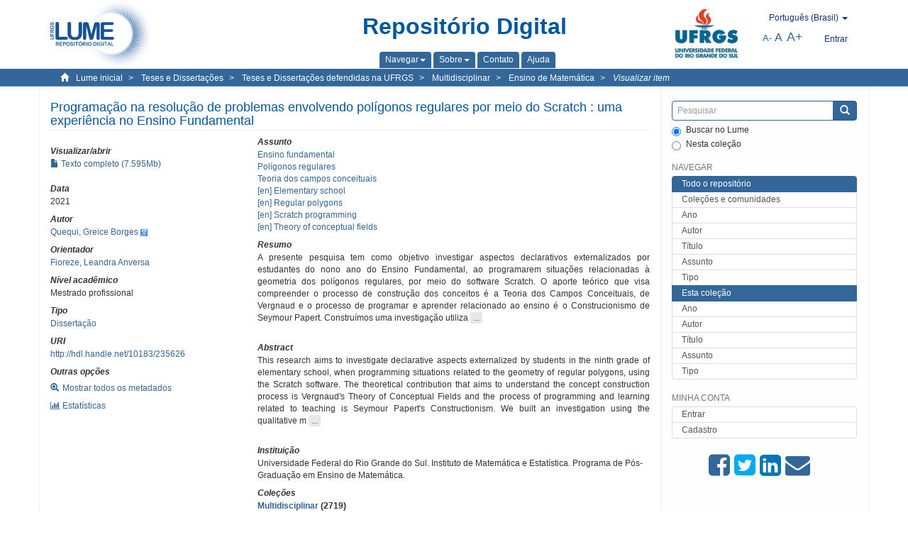

--- FILE ---
content_type: text/html;charset=utf-8
request_url: https://lume.ufrgs.br/handle/10183/235626
body_size: 9206
content:
<!DOCTYPE html>
            <!--[if lt IE 7]> <html class="no-js lt-ie9 lt-ie8 lt-ie7" lang="en"> <![endif]-->
            <!--[if IE 7]>    <html class="no-js lt-ie9 lt-ie8" lang="en"> <![endif]-->
            <!--[if IE 8]>    <html class="no-js lt-ie9" lang="en"> <![endif]-->
            <!--[if gt IE 8]><!--> <html class="no-js" lang="en"> <!--<![endif]-->
            <head><META http-equiv="Content-Type" content="text/html; charset=UTF-8">
<meta content="text/html; charset=UTF-8" http-equiv="Content-Type">
<meta content="IE=edge,chrome=1" http-equiv="X-UA-Compatible">
<meta content="width=device-width,initial-scale=1" name="viewport">
<link rel="shortcut icon" href="/themes/Mirage2Novo/images/favicon.ico">
<link rel="apple-touch-icon" href="/themes/Mirage2Novo/images/apple-touch-icon.png">
<meta name="Generator" content="DSpace 5.8">
<link href="/themes/Mirage2Novo/styles/main.css" rel="stylesheet">
<link href="/themes/Mirage2Novo/styles/assets/font-awesome.min.css" rel="stylesheet">
<link href="/themes/Mirage2Novo/styles/assets/font-awesome-ie7.min.css" rel="stylesheet">
<link href="/themes/Mirage2Novo/styles/assets/font-awesome-ie7.min.css" rel="stylesheet">
<link type="application/opensearchdescription+xml" rel="search" href="http://lume.ufrgs.br:80/open-search/description.xml" title="DSpace">
<script>
                //Clear default text of emty text areas on focus
                function tFocus(element)
                {
                if (element.value == ' '){element.value='';}
                }
                //Clear default text of emty text areas on submit
                function tSubmit(form)
                {
                var defaultedElements = document.getElementsByTagName("textarea");
                for (var i=0; i != defaultedElements.length; i++){
                if (defaultedElements[i].value == ' '){
                defaultedElements[i].value='';}}
                }
                //Disable pressing 'enter' key to submit a form (otherwise pressing 'enter' causes a submission to start over)
                function disableEnterKey(e)
                {
                var key;

                if(window.event)
                key = window.event.keyCode;     //Internet Explorer
                else
                key = e.which;     //Firefox and Netscape

                if(key == 13)  //if "Enter" pressed, then disable!
                return false;
                else
                return true;
                }
            </script><!--[if lt IE 9]>
                <script src="/themes/Mirage2Novo/vendor/html5shiv/dist/html5shiv.js"> </script>
                <script src="/themes/Mirage2Novo/vendor/respond/dest/respond.min.js"> </script>
                <![endif]--><script src="/themes/Mirage2Novo/vendor/modernizr/modernizr.js"> </script>
<title>Programa&ccedil;&atilde;o na resolu&ccedil;&atilde;o de problemas envolvendo pol&iacute;gonos regulares por meio do Scratch : uma experi&ecirc;ncia no Ensino Fundamental</title>
<link rel="schema.DCTERMS" href="http://purl.org/dc/terms/" />
<link rel="schema.DC" href="http://purl.org/dc/elements/1.1/" />
<meta name="DC.contributor" content="Fioreze, Leandra Anversa" xml:lang="pt_BR" />
<meta name="DC.creator" content="Quequi, Greice Borges" xml:lang="pt_BR" />
<meta name="DCTERMS.dateAccepted" content="2022-03-05T04:59:46Z" xml:lang="pt_BR" scheme="DCTERMS.W3CDTF" />
<meta name="DCTERMS.issued" content="2021" xml:lang="pt_BR" scheme="DCTERMS.W3CDTF" />
<meta name="DC.identifier" content="http://hdl.handle.net/10183/235626" xml:lang="pt_BR" scheme="DCTERMS.URI" />
<meta name="DCTERMS.abstract" content="A presente pesquisa tem como objetivo investigar aspectos declarativos externalizados por estudantes do nono ano do Ensino Fundamental, ao programarem situações relacionadas à geometria dos polígonos regulares, por meio do software Scratch. O aporte teórico que visa compreender o processo de construção dos conceitos é a Teoria dos Campos Conceituais, de Vergnaud e o processo de programar e aprender relacionado ao ensino é o Construcionismo de Seymour Papert. Construímos uma investigação utilizando a metodologia qualitativa em um ambiente no qual os alunos pudessem expressar suas ideias, suas construções e opiniões, pois o comportamento humano é influenciado pelo contexto. A experimentação foi realizada no segundo semestre do ano de 2019 com discentes do nono ano do Ensino Fundamental dos Anos Finais de uma escola privada na zona norte de Porto Alegre. A partir dos resultados, constatou-se que o propósito desta experiência de externalizar, por parte do sujeito, ações, ideias, registros orais e escritos contribuiu tanto na utilização da programação com o software Scratch quanto na resolução de situações relacionadas à geometria de polígonos regulares e outros conceitos relacionados à Matemática. Além disso, os estudantes sistematizaram suas resoluções, observando padrões, construindo algoritmos e fazendo generalizações, desenvolvendo seu pensamento computacional. O uso do Scratch foi relevante como ferramenta para pensar, construir e testar seus teoremas em ação e seus conceitos em ação. Apresenta-se, a partir da pesquisa realizada, o produto didático desenvolvido, que envolve programação e geometria dos polígonos regulares." xml:lang="pt_BR" />
<meta name="DCTERMS.abstract" content="This research aims to investigate declarative aspects externalized by students in the ninth grade of elementary school, when programming situations related to the geometry of regular polygons, using the Scratch software. The theoretical contribution that aims to understand the concept construction process is Vergnaud's Theory of Conceptual Fields and the process of programming and learning related to teaching is Seymour Papert's Constructionism. We built an investigation using the qualitative methodology in an environment in which the students could express their ideas, their constructions and opinions, because human behavior is influenced by the context. The experimentation was carried out in the second semester of 2019 with students from the ninth year of Elementary School of the Final Years of a private school in the north of Porto Alegre. From the results, it was found that the purpose of this experience of externalizing, on the part of the subject, actions, ideas, oral and written records contributed both in the use of programming with the Scratch software and in the resolution of situations related to the geometry of regular polygons and other concepts related to mathematics. In addition, students systematized their resolutions, observing patterns, building algorithms and making generalizations, developing their computational thinking. The use of Scratch was relevant as a tool to think, build and test its theorems-in-action and its concepts-in-action. Based on the research carried out, the didactic product developed is presented, which involves programming and geometry of regular polygons." xml:lang="en" />
<meta name="DC.format" content="application/pdf" xml:lang="pt_BR" />
<meta name="DC.language" content="por" xml:lang="pt_BR" scheme="DCTERMS.RFC1766" />
<meta name="DC.rights" content="Open Access" xml:lang="en" />
<meta name="DC.subject" content="Polígonos regulares" xml:lang="pt_BR" />
<meta name="DC.subject" content="Scratch programming" xml:lang="en" />
<meta name="DC.subject" content="Ensino fundamental" xml:lang="pt_BR" />
<meta name="DC.subject" content="Regular polygons" xml:lang="en" />
<meta name="DC.subject" content="Teoria dos campos conceituais" xml:lang="pt_BR" />
<meta name="DC.subject" content="Elementary school" xml:lang="en" />
<meta name="DC.subject" content="Theory of conceptual fields" xml:lang="en" />
<meta name="DC.title" content="Programação na resolução de problemas envolvendo polígonos regulares por meio do Scratch : uma experiência no Ensino Fundamental" xml:lang="pt_BR" />
<meta name="DC.type" content="Dissertação" xml:lang="pt_BR" />
<meta name="DC.identifier" content="001137467" xml:lang="pt_BR" />
<meta content="Pol&iacute;gonos regulares; Scratch programming; Ensino fundamental; Regular polygons; Teoria dos campos conceituais; Elementary school; Theory of conceptual fields; Disserta&ccedil;&atilde;o" name="citation_keywords">
<meta content="Programa&ccedil;&atilde;o na resolu&ccedil;&atilde;o de problemas envolvendo pol&iacute;gonos regulares por meio do Scratch : uma experi&ecirc;ncia no Ensino Fundamental" name="citation_title">
<meta content="por" name="citation_language">
<meta content="Quequi, Greice Borges" name="citation_author">
<meta content="https://lume.ufrgs.br/bitstream/10183/235626/1/001137467.pdf" name="citation_pdf_url">
<meta content="2021" name="citation_date">
<meta content="https://lume.ufrgs.br/handle/10183/235626" name="citation_abstract_html_url">
</head><body>
<header>
<div role="navigation" class="navbar navbar-default navbar-static-top">
<div class="container">
<div class="navbar-header">
<a class="navbar-brand" href="/"><img src="/themes/Mirage2Novo//images/logo_lume.png"></a>
<div style="width: 200px;" class="navbar-header pull-right visible-xs hidden-sm hidden-md hidden-lg">
<ul style="width:60%; padding-right: 4px; padding-top: 8px;" class="nav pull-right ">
<li>
<form method="get" action="/login" style="display: inline">
<button class="navbar-toggle navbar-link"><b aria-hidden="true" class="visible-xs glyphicon glyphicon-user"></b></button>
</form>
</li>
<li class="dropdown" id="ds-language-selection-xs">
<button style="margin-right: 22px;" data-toggle="dropdown" class="dropdown-toggle navbar-toggle navbar-link" role="button" href="#" id="language-dropdown-toggle-xs"><b aria-hidden="true" class="visible-xs glyphicon glyphicon-globe"></b></button>
<ul data-no-collapse="true" aria-labelledby="language-dropdown-toggle-xs" role="menu" class="dropdown-menu pull-right">
<li role="presentation">
<a href="http://lume.ufrgs.br:80/handle/10183/235626?locale-attribute=en">English </a>
</li>
<li role="presentation">
<a href="http://lume.ufrgs.br:80/handle/10183/235626?locale-attribute=es">Espa&ntilde;ol </a>
</li>
<li role="presentation" class="disabled">
<a href="http://lume.ufrgs.br:80/handle/10183/235626?locale-attribute=pt_BR">Portugu&ecirc;s (Brasil)</a>
</li>
</ul>
</li>
</ul>
<ul class="nav nav-pills pull-right ">
<li>
<button style="padding-left:8px;" type="button" class="navbar-toggle-left" data-toggle="offcanvas-center"><span class="glyphicon icon-th" aria-hidden="true" style="font-size:18px;"></span></button>
</li>
<li>
<button data-toggle="offcanvas" class="navbar-toggle" type="button"><span class="sr-only">Toggle navigation</span><span style="margin: 0 !important;" class="icon-bar"></span><span class="icon-bar"></span><span class="icon-bar"></span></button>
</li>
</ul>
</div>
</div>
<div class="lumeTopCenter hidden-xs hidden-sm">
<div class="titulo">Reposit&oacute;rio Digital</div>
<div class="menu">
<ul class="menu-item">
<li class="dropdown">
<a aria-expanded="false" href="#" role="button" class="dropdown-toggle" data-toggle="dropdown"><span class="hidden-xs">Navegar<b class="caret"></b></span></a>
<ul class="dropdown-menu pull-right" role="menu" aria-labelledby="language-dropdown-toggle" data-no-collapse="true">
<li role="presentation">
<a href="/community-list">Cole&ccedil;&otilde;es e comunidades</a>
</li>
<li role="presentation">
<a href="/browse?type=dateissued">Ano</a>
</li>
<li role="presentation">
<a href="/browse?type=author">Autor</a>
</li>
<li role="presentation">
<a href="/browse?type=title">T&iacute;tulo</a>
</li>
<li role="presentation">
<a href="/browse?type=subject">Assunto</a>
</li>
<li role="presentation">
<a href="/browse?type=tipo">Tipo</a>
</li>
</ul>
</li>
<li class="dropdown">
<a aria-expanded="false" id="language-dropdown-toggle" href="#" role="button" class="dropdown-toggle" data-toggle="dropdown"><span class="hidden-xs">Sobre<b class="caret"></b></span></a>
<ul class="dropdown-menu pull-right" role="menu" aria-labelledby="language-dropdown-toggle" data-no-collapse="true">
<li role="presentation">
<a href="/apresentacao">Apresenta&ccedil;&atilde;o</a>
</li>
<li role="presentation">
<a href="/estatisticas">Estat&iacute;sticas gerais</a>
</li>
<li role="presentation">
<a href="/instrucoes">Instru&ccedil;&otilde;es aos autores</a>
</li>
<li role="presentation">
<a href="/regulamentacao">Pol&iacute;tica</a>
</li>
<li role="presentation">
<a href="/ajuda">Ajuda</a>
</li>
</ul>
</li>
<li>
<a href="/feedback"><span>Contato</span></a>
</li>
<li>
<a href="/ajuda"><span>Ajuda</span></a>
</li>
</ul>
</div>
</div>
<div class="navbar-header pull-right hidden-xs">
<div class="ufrgsLogoCabecalho hidden-xs hidden-sm">
<a target="_blank" title="UFRGS" href="http://www.ufrgs.br/ufrgs/inicial?locale=pt_BR"><img src="/themes/Mirage2Novo//images/logo_ufrgs.png" alt="UFRGS"></a>
</div>
<div class="pull-right">
<script type="text/javascript">
								function setBaseFontSize(sizeIndex)
								{
									document.body.style.font = sizeIndex+"px/1.22 sans-serif";
								}
							</script>
<div class="lumeAlteraFonte">
<ul class="nav navbar-nav tablet-view-margin">
<li class="dropdown" id="ds-language-selection">
<a data-toggle="dropdown" class="dropdown-toggle" role="button" href="#" id="language-dropdown-toggle"><span class="hidden-xs">portugu&ecirc;s (Brasil)&nbsp;<b class="caret"></b></span></a>
<ul data-no-collapse="true" aria-labelledby="language-dropdown-toggle" role="menu" class="dropdown-menu pull-right">
<li role="presentation">
<a href="http://lume.ufrgs.br:80/handle/10183/235626?locale-attribute=en">English</a>
</li>
<li role="presentation">
<a href="http://lume.ufrgs.br:80/handle/10183/235626?locale-attribute=es">espa&ntilde;ol</a>
</li>
<li role="presentation" class="disabled">
<a href="http://lume.ufrgs.br:80/handle/10183/235626?locale-attribute=pt_BR">portugu&ecirc;s (Brasil)</a>
</li>
</ul>
</li>
</ul>
</div>
<div class="lumeAreaBotaoEntrar">
<div>
<ul class="nav navbar-nav tablet-view-margin hidden-xs hidden-md hidden-lg">
<li class="dropdown" id="ds-language-selection">
<a data-toggle="dropdown" class="dropdown-toggle" role="button" href="#" id="language-dropdown-toggle"><span class="hidden-xs">portugu&ecirc;s (Brasil)&nbsp;<b class="caret"></b></span></a>
<ul data-no-collapse="true" aria-labelledby="language-dropdown-toggle" role="menu" class="dropdown-menu pull-right">
<li role="presentation">
<a href="http://lume.ufrgs.br:80/handle/10183/235626?locale-attribute=en">English</a>
</li>
<li role="presentation">
<a href="http://lume.ufrgs.br:80/handle/10183/235626?locale-attribute=es">espa&ntilde;ol</a>
</li>
<li role="presentation" class="disabled">
<a href="http://lume.ufrgs.br:80/handle/10183/235626?locale-attribute=pt_BR">portugu&ecirc;s (Brasil)</a>
</li>
</ul>
</li>
</ul>
<ul class="nav navbar-nav tablet-view-margin">
<li>
<a href="/login"><span class="hidden-xs">Entrar</span></a>
</li>
</ul>
</div>
</div>
<div class="lumeAreaAbasTablet">
<button type="button" class="navbar-toggle visible-sm" data-toggle="offcanvas"><span class="sr-only">Toggle navigation</span><span style="margin: 0 !important;" class="icon-bar"></span><span class="icon-bar"></span><span class="icon-bar"></span></button><button type="button" class="navbar-toggle-left visible-sm" data-toggle="offcanvas-center"><span class="glyphicon icon-th" aria-hidden="true" style="font-size:17px;"></span></button>
</div>
<div class="letras">
<a href="javascript:setBaseFontSize(8)" class="pequeno" title="Texto pequeno">A-</a><a href="javascript:setBaseFontSize(12)" class="medio" title="Texto normal">A</a><a href="javascript:setBaseFontSize(16)" class="grande" title="Texto grande">A+</a>
</div>
</div>
</div>
</div>
</div>
</header>
<div class="trail-wrapper hidden-print">
<div class="container">
<div class="row">
<div class="col-xs-12">
<div class="breadcrumb dropdown visible-xs">
<a data-toggle="dropdown" class="dropdown-toggle" role="button" href="#" id="trail-dropdown-toggle">Visualizar item&nbsp;<b class="caret"></b></a>
<ul aria-labelledby="trail-dropdown-toggle" role="menu" class="dropdown-menu">
<li role="presentation">
<a role="menuitem" href="/"><i aria-hidden="true" class="glyphicon glyphicon-home"></i>&nbsp;
                        Lume inicial</a>
</li>
<li role="presentation">
<a role="menuitem" href="/handle/10183/1"><a href="/handle/10183/1">Teses e Disserta&ccedil;&otilde;es</a></a>
</li>
<li role="presentation">
<a role="menuitem" href="/handle/10183/2"><a href="/handle/10183/2">Teses e Disserta&ccedil;&otilde;es defendidas na UFRGS</a></a>
</li>
<li role="presentation">
<a role="menuitem" href="/handle/10183/12921"><a href="/handle/10183/12921">Multidisciplinar</a></a>
</li>
<li role="presentation">
<a role="menuitem" href="/handle/10183/45"><a href="/handle/10183/45">Ensino de Matem&aacute;tica</a></a>
</li>
<li role="presentation" class="disabled">
<a href="#" role="menuitem">Visualizar item</a>
</li>
</ul>
</div>
<ul class="breadcrumb hidden-xs">
<li>
<i style="margin-right: 8px;height: 14px;width: 14px;" class="glyphicon glyphicon-home" aria-hidden="true"></i><a href="/">Lume inicial</a>
</li>
<li>
<a href="/handle/10183/1"><a href="/handle/10183/1">Teses e Disserta&ccedil;&otilde;es</a></a>
</li>
<li>
<a href="/handle/10183/2"><a href="/handle/10183/2">Teses e Disserta&ccedil;&otilde;es defendidas na UFRGS</a></a>
</li>
<li>
<a href="/handle/10183/12921"><a href="/handle/10183/12921">Multidisciplinar</a></a>
</li>
<li>
<a href="/handle/10183/45"><a href="/handle/10183/45">Ensino de Matem&aacute;tica</a></a>
</li>
<li>
<a href="/handle/10183/235626" style="font-style: italic;">Visualizar item</a>
</li>
</ul>
</div>
</div>
</div>
</div>
<div class="hidden" id="no-js-warning-wrapper">
<div id="no-js-warning">
<div class="notice failure">JavaScript is disabled for your browser. Some features of this site may not work without it.</div>
</div>
</div>
<div class="container" id="main-container">
<div class="row row-offcanvas row-offcanvas-right">
<div class="horizontal-slider clearfix">
<div class="col-xs-12 col-sm-12 col-md-9 main-content">
<div class="contentLume" style="border-left:0px;">
<div>
<div id="aspect_versioning_VersionNoticeTransformer_div_item-view" class="ds-static-div primary">
<!-- External Metadata URL: cocoon://metadata/handle/10183/235626/mets.xml?rightsMDTypes=METSRIGHTS-->
<div class="item-summary-view-metadata">
<h2 class="page-header first-page-header">Programa&ccedil;&atilde;o na resolu&ccedil;&atilde;o de problemas envolvendo pol&iacute;gonos regulares por meio do Scratch : uma experi&ecirc;ncia no Ensino Fundamental</h2>
<div class="row">
<div class="col-sm-4">
<div class="row">
<div class="col-xs-6 col-sm-12">
<div class="thumbnail"></div>
</div>
<div class="col-xs-6 col-sm-12">
<div class="item-page-field-wrapper table word-break">
<h5>Visualizar/abrir</h5>
<div>
<a href="/bitstream/handle/10183/235626/001137467.pdf?sequence=1&isAllowed=y"><i aria-hidden="true" class="glyphicon  glyphicon-file"></i> Texto completo (7.595Mb)</a>
</div>
</div>
</div>
</div>
<div class="simple-item-view-date word-break item-page-field-wrapper table">
<h5>Data</h5>2021</div>
<div class="simple-item-view-authors item-page-field-wrapper table">
<h5>Autor</h5>
<div>
<a href="/discover?filtertype=author&filter_relational_operator=equals&filter=Quequi, Greice Borges">Quequi, Greice Borges</a>&nbsp;<a target="_blank" href="https://scholar.google.com.br/citations?view_op=search_authors&hl=pt-BR&oi=ao&mauthors=Quequi, Greice Borges"><span class="google-scholar"><img src="/themes/Mirage2Novo/images/google_scholar.png"></span></a>
</div>
</div>
<div class="simple-item-view-authors item-page-field-wrapper table">
<h5>Orientador</h5>
<div>
<a href="/discover?filtertype=orientador&filter_relational_operator=equals&filter=Fioreze, Leandra Anversa">Fioreze, Leandra Anversa</a>
</div>
</div>
<div class="simple-item-view-authors item-page-field-wrapper table">
<h5>N&iacute;vel acad&ecirc;mico</h5>
<div>Mestrado profissional</div>
</div>
<div class="simple-item-view-authors item-page-field-wrapper table">
<h5>Tipo</h5>
<div>
<a href="/discover?filtertype=tipo&filter_relational_operator=equals&filter=Disserta%C3%A7%C3%A3o">Disserta&ccedil;&atilde;o</a>
</div>
</div>
<div class="simple-item-view-uri item-page-field-wrapper table">
<h5>URI</h5>
<span><a href="http://hdl.handle.net/10183/235626">http://hdl.handle.net/10183/235626</a></span>
</div>
<script type="text/javascript">function dynlink(handle)
			{
				window.location.href = handle.concat('/stats');
			}
			</script>
<div class="simple-item-view-show-full item-page-field-wrapper table hidden-xs">
<h5>Outras op&ccedil;&otilde;es</h5>
<div class="topClickSpace">
<a href="/handle/10183/235626?show=full"><span>
<div style="padding-right: 3px;" class="glyphicon glyphicon-zoom-in"></div>Mostrar todos os metadados</span></a>
</div>
<div class="topClickSpace">
<a href="#" rel="nofollow" onclick="dynlink('/handle/10183/235626')"><span>
<div style="padding-right: 3px;" class="icon-bar-chart"></div>Estat&iacute;sticas</span></a>
</div>
</div>
</div>
<div class="col-sm-8">
<div class="simple-item-view-authors item-page-field-wrapper table">
<h5>Assunto</h5>
<div>
<a href="/discover?filtertype=subject&filter_relational_operator=equals&filter=Ensino fundamental">Ensino fundamental</a>
</div>
<div>
<a href="/discover?filtertype=subject&filter_relational_operator=equals&filter=Pol%C3%ADgonos regulares">Pol&iacute;gonos regulares</a>
</div>
<div>
<a href="/discover?filtertype=subject&filter_relational_operator=equals&filter=Teoria dos campos conceituais">Teoria dos campos conceituais</a>
</div>
<div>
<a href="/discover?filtertype=subject&filter_relational_operator=equals&filter=Elementary school">[en] Elementary school</a>
</div>
<div>
<a href="/discover?filtertype=subject&filter_relational_operator=equals&filter=Regular polygons">[en] Regular polygons</a>
</div>
<div>
<a href="/discover?filtertype=subject&filter_relational_operator=equals&filter=Scratch programming">[en] Scratch programming</a>
</div>
<div>
<a href="/discover?filtertype=subject&filter_relational_operator=equals&filter=Theory of conceptual fields">[en] Theory of conceptual fields</a>
</div>
</div>
<div class="simple-item-view-description item-page-field-wrapper table">
<div>
<h5>Resumo</h5>
<div class="abstract-to-hide" id="abstract-to-hide-pt_BR">A presente pesquisa tem como objetivo investigar aspectos declarativos externalizados por estudantes do nono ano do Ensino Fundamental, ao programarem situa&ccedil;&otilde;es relacionadas &agrave; geometria dos pol&iacute;gonos regulares, por meio do software Scratch. O aporte te&oacute;rico que visa compreender o processo de constru&ccedil;&atilde;o dos conceitos &eacute; a Teoria dos Campos Conceituais, de Vergnaud e o processo de programar e aprender relacionado ao ensino &eacute; o Construcionismo de Seymour Papert. Constru&iacute;mos uma investiga&ccedil;&atilde;o utiliza&nbsp;<a style="text-decoration:none" class="etc-button-to-hide" id="etc-button-to-hide-pt_BR"><span class="etc-button">&nbsp;...&nbsp;</span></a>
</div>
<div class="abstract-hided" id="abstract-hided-pt_BR">A presente pesquisa tem como objetivo investigar aspectos declarativos externalizados por estudantes do nono ano do Ensino Fundamental, ao programarem situa&ccedil;&otilde;es relacionadas &agrave; geometria dos pol&iacute;gonos regulares, por meio do software Scratch. O aporte te&oacute;rico que visa compreender o processo de constru&ccedil;&atilde;o dos conceitos &eacute; a Teoria dos Campos Conceituais, de Vergnaud e o processo de programar e aprender relacionado ao ensino &eacute; o Construcionismo de Seymour Papert. Constru&iacute;mos uma investiga&ccedil;&atilde;o utilizando a metodologia qualitativa em um ambiente no qual os alunos pudessem expressar suas ideias, suas constru&ccedil;&otilde;es e opini&otilde;es, pois o comportamento humano &eacute; influenciado pelo contexto. A experimenta&ccedil;&atilde;o foi realizada no segundo semestre do ano de 2019 com discentes do nono ano do Ensino Fundamental dos Anos Finais de uma escola privada na zona norte de Porto Alegre. A partir dos resultados, constatou-se que o prop&oacute;sito desta experi&ecirc;ncia de externalizar, por parte do sujeito, a&ccedil;&otilde;es, ideias, registros orais e escritos contribuiu tanto na utiliza&ccedil;&atilde;o da programa&ccedil;&atilde;o com o software Scratch quanto na resolu&ccedil;&atilde;o de situa&ccedil;&otilde;es relacionadas &agrave; geometria de pol&iacute;gonos regulares e outros conceitos relacionados &agrave; Matem&aacute;tica. Al&eacute;m disso, os estudantes sistematizaram suas resolu&ccedil;&otilde;es, observando padr&otilde;es, construindo algoritmos e fazendo generaliza&ccedil;&otilde;es, desenvolvendo seu pensamento computacional. O uso do Scratch foi relevante como ferramenta para pensar, construir e testar seus teoremas em a&ccedil;&atilde;o e seus conceitos em a&ccedil;&atilde;o. Apresenta-se, a partir da pesquisa realizada, o produto did&aacute;tico desenvolvido, que envolve programa&ccedil;&atilde;o e geometria dos pol&iacute;gonos regulares.&nbsp;<a style="text-decoration:none" class="etc-button-hided" id="etc-button-hided-pt_BR"><span class="etc-button">&nbsp;...&nbsp;</span></a>
</div>
<div class="spacer">&nbsp;</div>
<h5>Abstract</h5>
<div class="abstract-to-hide" id="abstract-to-hide-en">This research aims to investigate declarative aspects externalized by students in the ninth grade of elementary school, when programming situations related to the geometry of regular polygons, using the Scratch software. The theoretical contribution that aims to understand the concept construction process is Vergnaud's Theory of Conceptual Fields and the process of programming and learning related to teaching is Seymour Papert's Constructionism. We built an investigation using the qualitative m&nbsp;<a style="text-decoration:none" class="etc-button-to-hide" id="etc-button-to-hide-en"><span class="etc-button">&nbsp;...&nbsp;</span></a>
</div>
<div class="abstract-hided" id="abstract-hided-en">This research aims to investigate declarative aspects externalized by students in the ninth grade of elementary school, when programming situations related to the geometry of regular polygons, using the Scratch software. The theoretical contribution that aims to understand the concept construction process is Vergnaud's Theory of Conceptual Fields and the process of programming and learning related to teaching is Seymour Papert's Constructionism. We built an investigation using the qualitative methodology in an environment in which the students could express their ideas, their constructions and opinions, because human behavior is influenced by the context. The experimentation was carried out in the second semester of 2019 with students from the ninth year of Elementary School of the Final Years of a private school in the north of Porto Alegre. From the results, it was found that the purpose of this experience of externalizing, on the part of the subject, actions, ideas, oral and written records contributed both in the use of programming with the Scratch software and in the resolution of situations related to the geometry of regular polygons and other concepts related to mathematics. In addition, students systematized their resolutions, observing patterns, building algorithms and making generalizations, developing their computational thinking. The use of Scratch was relevant as a tool to think, build and test its theorems-in-action and its concepts-in-action. Based on the research carried out, the didactic product developed is presented, which involves programming and geometry of regular polygons.&nbsp;<a style="text-decoration:none" class="etc-button-hided" id="etc-button-hided-en"><span class="etc-button">&nbsp;...&nbsp;</span></a>
</div>
<div class="spacer">&nbsp;</div>
</div>
</div>
<div class="simple-item-view-authors item-page-field-wrapper table">
<h5>Institui&ccedil;&atilde;o</h5>
<div>Universidade Federal do Rio Grande do Sul. Instituto de Matem&aacute;tica e Estat&iacute;stica. Programa de P&oacute;s-Gradua&ccedil;&atilde;o em Ensino de Matem&aacute;tica. </div>
</div>
<div class="simple-item-view-collections item-page-field-wrapper table">
<h5>Cole&ccedil;&otilde;es</h5>
<ul class="ds-referenceSet-list">
<li>
<div class="itemCommunityOthersCollections">
<a href="/handle/10183/12921">Multidisciplinar</a> (2719)</div>
<div style="margin-left: 30px;">
<a href="/handle/10183/45">Ensino de Matem&aacute;tica</a> (220)</div>
</li>
</ul>
</div>
<script type="text/javascript">function dynlink(handle)
			{
				window.location.href = handle.concat('/stats');
			}
			</script>
<div class="simple-item-view-show-full item-page-field-wrapper table hidden-md hidden-lg hidden-sm">
<h5>Outras op&ccedil;&otilde;es</h5>
<div class="topClickSpace">
<div class="glyphicon glyphicon-zoom-in"></div>
<a href="/handle/10183/235626?show=full">Mostrar todos os metadados</a>
</div>
<div class="topClickSpace">
<div class="icon-bar-chart"></div>
<a href="#" rel="nofollow" onclick="dynlink('/handle/10183/235626')">Estat&iacute;sticas</a>
</div>
</div>
</div>
</div>
</div>
<span id="visualizadorDePDFsEmbedNoItem" data="/bitstream/handle/10183/235626/001137467.pdf?sequence=1&amp;isAllowed=y"></span>
			&nbsp;
			
			
		<div style="clear:both;"></div>
		&nbsp;
		&nbsp;
		
		<div class="license-info" align="center">
<p>Este item est&aacute; licenciado na <a href="http://creativecommons.org/licenses/by-nc-sa/2.5/br/">Creative Commons License
						</a>
</p>
<a href="http://creativecommons.org/licenses/by-nc-sa/2.5/br/"><img src="/themes/Mirage2Novo//images/lume/cc.png"></a>
</div>
</div>
</div>
</div>
<div class="visible-xs visible-sm">
<footer>
<div class="row">
<hr>
<div class="hidden-xs hidden-sm col-sm-12">Powered by <a href="http://www.dspace.org/" target="_blank">DSpace software</a>, Version 5.8.</div>
<div class="col-xs-7 col-sm-8 hidden-md hidden-lg">
<div class="hidden-print">
<a href="/feedback">Entre em contato</a>
</div>
<div>Powered by <a href="http://www.dspace.org/" target="_blank">DSpace software</a>, Version 5.8.</div>
</div>
<div class="col-xs-5 col-sm-4 hidden-print hidden-md hidden-lg">
<div class="pull-right">
<a target="_blank" title="UFRGS" href="http://www.ufrgs.br/ufrgs/inicial?locale=pt_BR"><img src="/themes/Mirage2Novo//images/logo_ufrgs.png" alt="UFRGS"></a>
</div>
</div>
</div>
<a class="hidden" href="/htmlmap">&nbsp;</a>
<p>&nbsp;</p>
</footer>
</div>
</div>
<div role="navigation" id="sidebar" class="col-xs-6 col-sm-3 sidebar-offcanvas">
<div class="word-break hidden-print" id="ds-options">
<div class="ds-option-set" id="ds-search-option">
<form method="post" class="" id="ds-search-form" action="/discover">
<fieldset>
<div class="input-group">
<input style="border-color:#336699;" placeholder="Pesquisar" type="text" class="ds-text-field form-control" name="query"><span class="input-group-btn"><button title="Enviar" class="ds-button-field btn btn-primary"><span aria-hidden="true" class="glyphicon glyphicon-search"></span></button></span>
</div>
<div class="radio">
<label><input checked value="" name="scope" type="radio" id="ds-search-form-scope-all">Buscar no Lume</label>
</div>
<div style=" margin-bottom: 0; " class="radio">
<label><input name="scope" type="radio" id="ds-search-form-scope-container" value="10183/45">Nesta cole&ccedil;&atilde;o</label>
</div>
</fieldset>
</form>
</div>
<div class="ds-option-set list-group hidden-md hidden-lg" id="lume-static-options">
<a class="list-group-item active"><span class="h5 list-group-item-heading  h5">Sobre o Lume</span></a><a class="list-group-item" href="/apresentacao">Apresenta&ccedil;&atilde;o</a><a class="list-group-item" href="/estatisticas">Estat&iacute;sticas gerais</a><a class="list-group-item" href="/instrucoes">Instru&ccedil;&otilde;es aos autores</a><a class="list-group-item" href="/regulamentacao">Pol&iacute;tica</a><a class="list-group-item" href="/ajuda">Ajuda</a>
</div>
<h2 class="ds-option-set-head  h6">Navegar</h2>
<div id="aspect_viewArtifacts_Navigation_list_browse" class="list-group">
<a class="list-group-item active"><span class="h5 list-group-item-heading  h5">Todo o reposit&oacute;rio</span></a><a href="/community-list" class="list-group-item ds-option">Cole&ccedil;&otilde;es e comunidades</a><a href="/browse?type=dateissued" class="list-group-item ds-option">Ano</a><a href="/browse?type=author" class="list-group-item ds-option">Autor</a><a href="/browse?type=title" class="list-group-item ds-option">T&iacute;tulo</a><a href="/browse?type=subject" class="list-group-item ds-option">Assunto</a><a href="/browse?type=tipo" class="list-group-item ds-option">Tipo</a><a class="list-group-item active"><span class="h5 list-group-item-heading  h5">Esta cole&ccedil;&atilde;o</span></a><a href="/handle/10183/45/browse?type=dateissued" class="list-group-item ds-option">Ano</a><a href="/handle/10183/45/browse?type=author" class="list-group-item ds-option">Autor</a><a href="/handle/10183/45/browse?type=title" class="list-group-item ds-option">T&iacute;tulo</a><a href="/handle/10183/45/browse?type=subject" class="list-group-item ds-option">Assunto</a><a href="/handle/10183/45/browse?type=tipo" class="list-group-item ds-option">Tipo</a>
</div>
<h2 class="ds-option-set-head  h6">Minha conta</h2>
<div id="aspect_viewArtifacts_Navigation_list_account" class="list-group">
<a href="/login" class="list-group-item ds-option">Entrar</a><a href="/register" class="list-group-item ds-option">Cadastro</a>
</div>
<div id="aspect_viewArtifacts_Navigation_list_context" class="list-group"></div>
<div id="aspect_viewArtifacts_Navigation_list_administrative" class="list-group"></div>
<div style="margin: 0% 20% 0%;" class="iconesAgregadosCompartilhar hidden-xs hidden-sm" id="menu_compartilhar">
<a target="_blank" rel="nofollow" title="Compartilhe no Facebook" href="http://www.facebook.com/sharer.php?u=http://lume.ufrgs.br/handle/10183/235626"><i class="icon-facebook-sign"></i></a><a target="_blank" rel="nofollow" title="Compartilhe no twitter" href="http://twitter.com/share?url=http://lume.ufrgs.br/handle/10183/235626"><i class="icon-twitter-sign"></i></a><a data-rel="external" rel="external" target="_blank" title="Compartilhar via Linkein" href="http://www.linkedin.com/shareArticle?mini=true&url=http://lume.ufrgs.br/handle/10183/235626"><i class="icon-linkedin-sign"></i></a><a rel="external" target="_blank" title="Compartilhar via E-mail" href="mailto:?Subject=Link lume:&Body=Programa%C3%A7%C3%A3o na resolu%C3%A7%C3%A3o de problemas envolvendo pol%C3%ADgonos regulares por meio do Scratch : uma experi%C3%AAncia no Ensino Fundamental%0D%0A%0D%0Ahttp://lume.ufrgs.br/handle/10183/235626"><i class="icon-envelope-alt"></i></a>
</div>
<div class="hidden-md hidden-lg" id="menu_compartilhar">
<h2 class="ds-option-set-head h6">Compartilhar</h2>
<div class="ds-option-set list-group" id="ds-feed-option">
<a target="_blank" rel="nofollow" title="Compartilhe no Facebook" class="facebook list-group-item" href="http://www.facebook.com/sharer.php?u=http://lume.ufrgs.br/handle/10183/235626">
<div class="semQuebra">
<i class="icon-facebook-sign"></i>
</div>Facebook</a><a target="_blank" rel="nofollow" title="Compartilhe no twitter" class="twitter list-group-item" href="http://twitter.com/share?url=http://lume.ufrgs.br/handle/10183/235626">
<div class="semQuebra">
<i class="icon-twitter-sign"></i>
</div>Twitter</a><a data-rel="external" rel="external" target="_blank" title="Compartilhar via Linkein" class="linkedin list-group-item" href="http://www.linkedin.com/shareArticle?mini=true&url=http://lume.ufrgs.br/handle/10183/235626">
<div class="semQuebra">
<i class="icon-linkedin-sign"></i>
</div>LinkedIn</a><a rel="external" target="_blank" title="Compartilhar via E-mail" class="email list-group-item" href="mailto:?Subject=Link lume:&Body=Programa%C3%A7%C3%A3o na resolu%C3%A7%C3%A3o de problemas envolvendo pol%C3%ADgonos regulares por meio do Scratch : uma experi%C3%AAncia no Ensino Fundamental%0D%0A%0D%0Ahttp://lume.ufrgs.br/handle/10183/235626">
<div class="semQuebra">
<i class="icon-envelope-alt"></i>
</div>E-mail</a>
</div>
</div>
</div>
</div>
</div>
</div>
<div class="hidden-xs hidden-sm">
<footer>
<div class="row">
<hr>
<div class="hidden-xs hidden-sm col-sm-12">Powered by <a href="http://www.dspace.org/" target="_blank">DSpace software</a>, Version 5.8.</div>
<div class="col-xs-7 col-sm-8 hidden-md hidden-lg">
<div class="hidden-print">
<a href="/feedback">Entre em contato</a>
</div>
<div>Powered by <a href="http://www.dspace.org/" target="_blank">DSpace software</a>, Version 5.8.</div>
</div>
<div class="col-xs-5 col-sm-4 hidden-print hidden-md hidden-lg">
<div class="pull-right">
<a target="_blank" title="UFRGS" href="http://www.ufrgs.br/ufrgs/inicial?locale=pt_BR"><img src="/themes/Mirage2Novo//images/logo_ufrgs.png" alt="UFRGS"></a>
</div>
</div>
</div>
<a class="hidden" href="/htmlmap">&nbsp;</a>
<p>&nbsp;</p>
</footer>
</div>
</div>
<script>if(!window.DSpace){window.DSpace={};}window.DSpace.context_path='';window.DSpace.theme_path='/themes/Mirage2Novo/';</script><script src="/themes/Mirage2Novo/scripts/theme.js"> </script>
</body></html>
